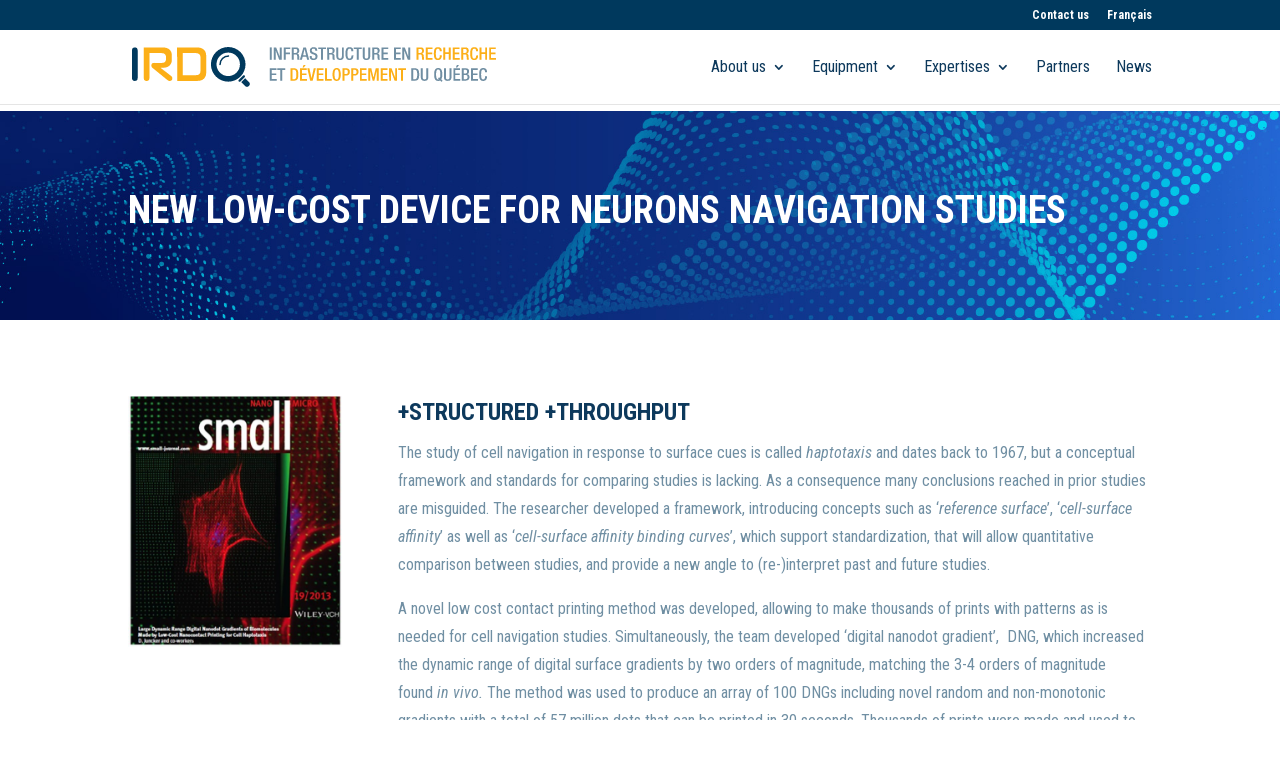

--- FILE ---
content_type: text/css; charset=utf-8
request_url: https://irdq.ca/wp-content/themes/irdq/style.css?ver=4.27.4
body_size: 178
content:
/*======================================
Theme Name: irdq
Theme URI: -
Description: Child theme
Version: 1.0
Author: -
Author URI: -
Template: Divi
======================================*/


/* You can add your own CSS styles here. Use !important to overwrite styles if needed. */



--- FILE ---
content_type: image/svg+xml
request_url: https://irdq.ca/wp-content/uploads/2021/02/logo-irdq.svg
body_size: 2593
content:
<svg id="Layer_1" data-name="Layer 1" xmlns="http://www.w3.org/2000/svg" viewBox="0 0 460 50.46"><defs><style>.cls-1{fill:#fcaf17;}.cls-2{fill:#708ea2;}.cls-3{fill:#00395d;}</style></defs><path class="cls-1" d="M57.11,42.71H83c6.66,0,10.78-3.92,10.78-10.39,0-3.49.07-18.72-.08-22.21C93.47,3.86,88.76.59,82.62.59H57Zm29.4-12.64c0,4-2,5.45-6,5.45H64.18V7.64H80.67c3.15,0,5.84,1.52,5.84,4.87Z"/><path class="cls-1" d="M49.29,36.4,35.9,26.09h4c6.21,0,10.48-3.93,10.48-10V10.91C50.36,4,46.09.59,39.21.59H14.81V39.44h.07a3.56,3.56,0,0,0,7.11,0h.08V7.64h15c3.52,0,6,1.52,6,5.16L43,15.19c0,3.41-1.94,4.79-5.31,4.87s-6,0-9.54,0L28,20a3.52,3.52,0,0,0-3.57,3.46,3.41,3.41,0,0,0,1.28,2.64l.09.11L44.87,41.74a3.59,3.59,0,0,0,2.57,1.07A3.51,3.51,0,0,0,51,39.34,3.42,3.42,0,0,0,49.29,36.4Z"/><path class="cls-2" d="M174.12.47h2.5V16.14h-2.5Z"/><path class="cls-2" d="M179.1.47h3.05l4.54,11.68h.05V.47h2.37V16.14h-3.05l-4.55-12h0v12H179.1Z"/><path class="cls-2" d="M191.7.47h8.36V2.58H194.2V6.93h5.5V9h-5.5v7.11h-2.5Z"/><path class="cls-2" d="M201.86.47h5.53c2.19,0,4,1.1,4,4,0,2-.9,3.58-2.61,3.84V8.4c1.55.15,2.37,1,2.45,3.2,0,1,.05,2.24.09,3.18a1.63,1.63,0,0,0,.75,1.36h-2.83a2.68,2.68,0,0,1-.42-1.38c-.09-.94-.07-1.82-.11-3,0-1.71-.57-2.46-2.28-2.46h-2v6.8h-2.5Zm4.49,7a2.31,2.31,0,0,0,2.51-2.54c0-1.67-.73-2.55-2.37-2.55h-2.13V7.45Z"/><path class="cls-2" d="M216.6.47h3.21l4.12,15.67h-2.61l-1-3.84h-4.58l-1,3.84h-2.61Zm3.34,9.83-1.8-7.72h0l-1.86,7.72Z"/><path class="cls-2" d="M227,11.29v.4c0,1.91.83,2.87,2.57,2.87a2.22,2.22,0,0,0,2.37-2.28,2.64,2.64,0,0,0-2.24-2.79L228,8.9c-2.29-.88-3.27-2.06-3.27-4.3,0-2.85,1.93-4.43,4.87-4.43,4,0,4.43,2.5,4.43,4.12v.35h-2.5V4.31c0-1.42-.64-2.26-2.19-2.26a2,2,0,0,0-2.11,2.26c0,1.34.68,2,2.35,2.66l1.69.61c2.21.79,3.18,2,3.18,4.15,0,3.34-2,4.72-5.18,4.72-3.88,0-4.76-2.59-4.76-4.78v-.38Z"/><path class="cls-2" d="M239,2.58h-3.73V.47h9.9V2.58h-3.66V16.14H239Z"/><path class="cls-2" d="M246.58.47h5.53c2.19,0,4,1.1,4,4,0,2-.9,3.58-2.61,3.84V8.4c1.56.15,2.37,1,2.46,3.2,0,1,0,2.24.08,3.18a1.63,1.63,0,0,0,.75,1.36h-2.83a2.68,2.68,0,0,1-.42-1.38c-.09-.94-.06-1.82-.11-3,0-1.71-.57-2.46-2.28-2.46h-2v6.8h-2.5Zm4.5,7a2.3,2.3,0,0,0,2.5-2.54c0-1.67-.73-2.55-2.37-2.55h-2.13V7.45Z"/><path class="cls-2" d="M260.66.47V11.71c0,2,.79,2.85,2.31,2.85s2.28-.88,2.28-2.85V.47h2.5v11c0,3.62-1.8,4.94-4.78,4.94s-4.81-1.32-4.81-4.94V.47Z"/><path class="cls-2" d="M279.78,10.52v.33c0,2.83-1.14,5.6-4.83,5.6-3.95,0-5.18-2.55-5.18-8.14S271,.17,275,.17c4.46,0,4.72,3.29,4.72,4.91v.29h-2.5V5.1c0-1.44-.44-3.11-2.24-3s-2.68,1.15-2.68,6.19.84,6.32,2.68,6.32c2.08,0,2.33-2.32,2.33-3.77v-.27Z"/><path class="cls-2" d="M284.1,2.58h-3.73V.47h9.9V2.58H286.6V16.14h-2.5Z"/><path class="cls-2" d="M294,.47V11.71c0,2,.79,2.85,2.3,2.85s2.28-.88,2.28-2.85V.47h2.51v11c0,3.62-1.8,4.94-4.79,4.94s-4.8-1.32-4.8-4.94V.47Z"/><path class="cls-2" d="M303.48.47H309c2.19,0,4,1.1,4,4,0,2-.9,3.58-2.61,3.84V8.4c1.56.15,2.37,1,2.45,3.2,0,1,.05,2.24.09,3.18a1.63,1.63,0,0,0,.75,1.36h-2.83a2.68,2.68,0,0,1-.42-1.38c-.09-.94-.06-1.82-.11-3,0-1.71-.57-2.46-2.28-2.46h-2v6.8h-2.5Zm4.5,7a2.3,2.3,0,0,0,2.5-2.54c0-1.67-.73-2.55-2.37-2.55H306V7.45Z"/><path class="cls-2" d="M315.26.47h8.47V2.58h-6V6.93h5.62V9h-5.62v5h6.15v2.1h-8.65Z"/><path class="cls-2" d="M331.08.47h8.47V2.58h-6V6.93h5.62V9h-5.62v5h6.15v2.1h-8.65Z"/><path class="cls-2" d="M341.64.47h3.05l4.54,11.68h0V.47h2.37V16.14h-3.05l-4.54-12h0v12h-2.37Z"/><path class="cls-1" d="M359.5.47H365c2.19,0,4,1.1,4,4,0,2-.9,3.58-2.61,3.84V8.4c1.56.15,2.37,1,2.46,3.2,0,1,0,2.24.08,3.18a1.63,1.63,0,0,0,.75,1.36h-2.83a2.68,2.68,0,0,1-.42-1.38c-.09-.94-.06-1.82-.11-3,0-1.71-.57-2.46-2.28-2.46h-2v6.8h-2.5Zm4.5,7a2.3,2.3,0,0,0,2.5-2.54c0-1.67-.73-2.55-2.37-2.55H362V7.45Z"/><path class="cls-1" d="M371.28.47h8.47V2.58h-6V6.93h5.62V9h-5.62v5h6.15v2.1h-8.65Z"/><path class="cls-1" d="M391.47,10.52v.33c0,2.83-1.14,5.6-4.83,5.6-3.95,0-5.18-2.55-5.18-8.14s1.23-8.14,5.2-8.14c4.46,0,4.72,3.29,4.72,4.91v.29h-2.5V5.1c0-1.44-.44-3.11-2.24-3S384,3.2,384,8.24s.83,6.32,2.67,6.32c2.09,0,2.33-2.32,2.33-3.77v-.27Z"/><path class="cls-1" d="M393.23.47h2.5V6.75h4.6V.47h2.51V16.14h-2.51V8.86h-4.6v7.28h-2.5Z"/><path class="cls-1" d="M405.43.47h8.47V2.58h-6V6.93h5.62V9h-5.62v5h6.14v2.1h-8.64Z"/><path class="cls-1" d="M416,.47h5.53c2.2,0,4,1.1,4,4,0,2-.9,3.58-2.61,3.84V8.4c1.56.15,2.37,1,2.46,3.2,0,1,0,2.24.09,3.18a1.6,1.6,0,0,0,.74,1.36h-2.83a2.59,2.59,0,0,1-.41-1.38c-.09-.94-.07-1.82-.11-3-.05-1.71-.58-2.46-2.29-2.46h-2v6.8H416Zm4.5,7A2.3,2.3,0,0,0,423,4.91c0-1.67-.72-2.55-2.37-2.55h-2.13V7.45Z"/><path class="cls-1" d="M437.4,10.52v.33c0,2.83-1.14,5.6-4.83,5.6-3.95,0-5.18-2.55-5.18-8.14s1.23-8.14,5.2-8.14c4.46,0,4.72,3.29,4.72,4.91v.29h-2.5V5.1c0-1.44-.44-3.11-2.24-3s-2.68,1.15-2.68,6.19.84,6.32,2.68,6.32c2.08,0,2.33-2.32,2.33-3.77v-.27Z"/><path class="cls-1" d="M439.15.47h2.51V6.75h4.6V.47h2.5V16.14h-2.5V8.86h-4.6v7.28h-2.51Z"/><path class="cls-1" d="M451.35.47h8.47V2.58h-6V6.93h5.61V9h-5.61v5H460v2.1h-8.65Z"/><path class="cls-2" d="M174.23,26.81h8.47v2.1h-6v4.35h5.62v2.11h-5.62v5h6.14v2.1h-8.64Z"/><path class="cls-2" d="M187.35,28.91h-3.73v-2.1h9.9v2.1h-3.67V42.47h-2.5Z"/><path class="cls-1" d="M200.21,26.81h4.45c4.92,0,5.53,3.2,5.53,7.83s-.61,7.83-5.53,7.83h-4.45Zm2.5,13.78h2.06c2.07,0,2.92-1.36,2.92-6,0-4.41-.74-5.95-2.92-5.95h-2.06Z"/><path class="cls-1" d="M212.41,26.81h8.47v2.1h-6v4.35h5.62v2.11h-5.62v5h6.15v2.1h-8.65Zm4.37-4h2.63l-2.33,3.16h-1.62Z"/><path class="cls-1" d="M221.54,26.81h2.65l2.66,12.51h0l2.81-12.51h2.66l-4,15.66h-3.18Z"/><path class="cls-1" d="M233.52,26.81H242v2.1h-6v4.35h5.62v2.11H236v5h6.15v2.1h-8.65Z"/><path class="cls-1" d="M243.79,26.81h2.5V40.37h6.06v2.1h-8.56Z"/><path class="cls-1" d="M253.44,34.64c0-5.59,1.58-8.14,5.18-8.14s5.18,2.55,5.18,8.14-1.58,8.14-5.18,8.14S253.44,40.24,253.44,34.64Zm7.86-.07c0-5.26-1.18-6.18-2.68-6.18s-2.67.92-2.67,6.18,1.18,6.32,2.67,6.32S261.3,40,261.3,34.57Z"/><path class="cls-1" d="M266,26.81h5c3,0,4.32,1.88,4.32,4.56A4.25,4.25,0,0,1,270.71,36h-2.19v6.47H266Zm2.5,7.3h1.78a2.36,2.36,0,0,0,2.5-2.69c0-1.69-.68-2.73-2.68-2.73h-1.6Z"/><path class="cls-1" d="M277,26.81h5c3,0,4.32,1.88,4.32,4.56S284.63,36,281.69,36h-2.2v6.47H277Zm2.5,7.3h1.78a2.36,2.36,0,0,0,2.5-2.69c0-1.69-.68-2.73-2.68-2.73h-1.6Z"/><path class="cls-1" d="M288,26.81h8.47v2.1h-6v4.35h5.62v2.11h-5.62v5h6.15v2.1H288Z"/><path class="cls-1" d="M298.52,26.81h3.9l2.77,11.6h0L308,26.81h3.82V42.47H309.4v-13h0l-3.16,13h-2.11l-3.16-13h0v13h-2.37Z"/><path class="cls-1" d="M314.36,26.81h8.47v2.1h-6v4.35h5.62v2.11h-5.62v5H323v2.1h-8.65Z"/><path class="cls-1" d="M324.92,26.81H328l4.54,11.67h0V26.81h2.37V42.47h-3.05l-4.54-12h0v12h-2.37Z"/><path class="cls-1" d="M340.08,28.91h-3.73v-2.1h9.89v2.1h-3.66V42.47h-2.5Z"/><path class="cls-2" d="M352.94,26.81h4.45c4.92,0,5.53,3.2,5.53,7.83s-.61,7.83-5.53,7.83h-4.45Zm2.5,13.78h2.06c2.06,0,2.92-1.36,2.92-6,0-4.41-.75-5.95-2.92-5.95h-2.06Z"/><path class="cls-2" d="M367.44,26.81V38c0,2,.79,2.85,2.31,2.85S372,40,372,38V26.81h2.5v11c0,3.63-1.8,4.94-4.78,4.94s-4.81-1.31-4.81-4.94v-11Z"/><path class="cls-2" d="M389.45,42.26a4.9,4.9,0,0,1-2.46.52c-3.59,0-5.17-2.54-5.17-8.14S383.4,26.5,387,26.5s5.18,2.55,5.18,8.14a12.62,12.62,0,0,1-1.23,6.21l1.61,1.69-1.5,1.34Zm-1.32-4.11,1,1a14.34,14.34,0,0,0,.5-4.61c0-5.26-1.18-6.18-2.68-6.18s-2.67.92-2.67,6.18,1.18,6.32,2.67,6.32a2.4,2.4,0,0,0,.9-.15l-1.18-1.16Z"/><path class="cls-2" d="M396.69,26.81V38c0,2,.79,2.85,2.31,2.85s2.28-.87,2.28-2.85V26.81h2.5v11c0,3.63-1.8,4.94-4.78,4.94s-4.81-1.31-4.81-4.94v-11Z"/><path class="cls-2" d="M406.17,26.81h8.47v2.1h-6v4.35h5.62v2.11h-5.62v5h6.15v2.1h-8.65Zm4.37-4h2.63l-2.32,3.16h-1.63Z"/><path class="cls-2" d="M416.73,26.81h5.07c2.32,0,4.21,1,4.21,3.79,0,1.91-.75,3.08-2.3,3.56v0c1.71.31,2.8,1.34,2.8,4s-1.88,4.27-4.82,4.27h-5Zm4.47,6.6a2.21,2.21,0,0,0,2.31-2.48c0-1.86-1.12-2.24-2.53-2.24h-1.75v4.72Zm.51,7.18c1.49,0,2.3-1,2.3-2.77a2.38,2.38,0,0,0-2.46-2.65h-2.32v5.42Z"/><path class="cls-2" d="M428.51,26.81H437v2.1h-6v4.35h5.62v2.11H431v5h6.15v2.1h-8.65Z"/><path class="cls-2" d="M448.7,36.86v.33c0,2.83-1.14,5.59-4.83,5.59-3.95,0-5.18-2.54-5.18-8.14s1.23-8.14,5.2-8.14c4.46,0,4.72,3.29,4.72,4.92v.28h-2.5v-.26c0-1.45-.44-3.12-2.24-3.05s-2.68,1.14-2.68,6.18.84,6.32,2.68,6.32c2.09,0,2.33-2.32,2.33-3.77v-.26Z"/><path class="cls-3" d="M3.57.58A3.52,3.52,0,0,0,0,4.05s0,0,0,.06V39.28s0,0,0,.06,0,0,0,.06v0H0a3.51,3.51,0,0,0,3.56,3.37,3.53,3.53,0,0,0,3.56-3.37h0V4h0A3.51,3.51,0,0,0,3.57.58Z"/><path class="cls-3" d="M121.59,7a14.81,14.81,0,1,1-14.81,14.81A14.82,14.82,0,0,1,121.59,7m0-7a21.85,21.85,0,1,0,21.85,21.85A21.85,21.85,0,0,0,121.59,0Z"/><path class="cls-3" d="M111.27,22.92a.94.94,0,0,1-.94-.94,11.56,11.56,0,0,1,11.55-11.55.94.94,0,0,1,0,1.88A9.68,9.68,0,0,0,112.21,22,.94.94,0,0,1,111.27,22.92Z"/><path class="cls-3" d="M142.38,36a1.45,1.45,0,0,0-2,0l-5.63,5.63a1.44,1.44,0,0,0,2,2L142.38,38A1.45,1.45,0,0,0,142.38,36Z"/><path class="cls-3" d="M148.23,44.49h0l-5.16-5.16-5.05,5,5.05,5.05,0,0,.05,0,0,0h0a3.57,3.57,0,0,0,5-5Z"/></svg>